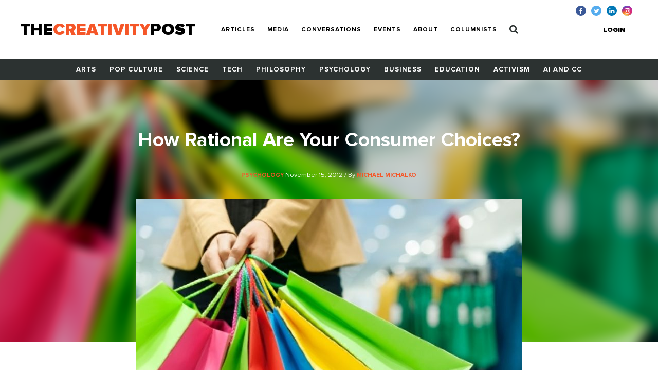

--- FILE ---
content_type: text/html; charset=UTF-8
request_url: https://www.creativitypost.com/psychology/how_rational_are_your_consumer_choices
body_size: 8370
content:
<!DOCTYPE html>
<html xmlns="http://www.w3.org/1999/xhtml" lang="en-US">
<head>
	<meta charset="utf-8" />
<meta http-equiv="x-ua-compatible" content="ie=edge"/>
<meta name="viewport" content="width=device-width, initial-scale=1"/>


<link rel="apple-touch-icon" sizes="180x180" href="/assets/touch-icons/apple-touch-icon.png">
<link rel="icon" type="image/png" sizes="32x32" href="/assets/touch-icons/favicon-32x32.png">
<link rel="icon" type="image/png" sizes="16x16" href="/assets/touch-icons/favicon-16x16.png">
<link rel="manifest" href="/assets/touch-icons/site.webmanifest">
<meta name="msapplication-TileColor" content="#da532c">
<meta name="theme-color" content="#ffffff">
<link rel="stylesheet" href="https://cdnjs.cloudflare.com/ajax/libs/normalize/8.0.0/normalize.min.css">
<link rel="stylesheet" href="/assets/css/main.css"/>
<link rel="stylesheet" href="/assets/css/ptcustom.css"/>
<script defer src="https://use.fontawesome.com/releases/v5.0.8/js/all.js"></script>
<title>The Creativity Post | How Rational Are Your Consumer Choices?</title><meta name="generator" content="SEOmatic">
<meta name="keywords" content="creativity studies,creativity research">
<meta name="description" content="Here is a set of numbers. Ask someone to estimate, not to calculate, the answer within five seconds. 	A: 	8 x 7 x 6 x 5 x 4 x 3 x 2 x 1  	Here is another…">
<meta name="referrer" content="no-referrer-when-downgrade">
<meta name="robots" content="all">
<meta content="en_US" property="og:locale">
<meta content="The Creativity Post" property="og:site_name">
<meta content="article" property="og:type">
<meta content="https://www.creativitypost.com/article/how_rational_are_your_consumer_choices" property="og:url">
<meta content="The Creativity Post | How Rational Are Your Consumer Choices?" property="og:title">
<meta content="Here is a set of numbers. Ask someone to estimate, not to calculate, the answer within five seconds. 	A: 	8 x 7 x 6 x 5 x 4 x 3 x 2 x 1  	Here is another set of numbers. Now find another person and ask that person to estimate the answer for version B within five seconds.  	B: 	1 x 2 x 3 x 4 x 5 x 6…" property="og:description">
<meta content="https://s3.amazonaws.com/creativity-post/uploads/_1200x630_crop_center-center_82_none/iStock_000021595737XSmall.jpg?mtime=1548946222" property="og:image">
<meta content="1200" property="og:image:width">
<meta content="630" property="og:image:height">
<meta name="twitter:card" content="summary_large_image">
<meta name="twitter:site" content="@creativitypost">
<meta name="twitter:creator" content="@creativitypost">
<meta name="twitter:title" content="The Creativity Post | How Rational Are Your Consumer Choices?">
<meta name="twitter:description" content="Here is a set of numbers. Ask someone to estimate, not to calculate, the answer within five seconds. 	A: 	8 x 7 x 6 x 5 x 4 x 3 x 2 x 1  	Here is another set of numbers. Now find another person and…">
<meta name="twitter:image" content="https://s3.amazonaws.com/creativity-post/uploads/_800x418_crop_center-center_82_none/iStock_000021595737XSmall.jpg?mtime=1548946222">
<meta name="twitter:image:width" content="800">
<meta name="twitter:image:height" content="418">
<link href="https://www.creativitypost.com/article/how_rational_are_your_consumer_choices" rel="canonical">
<link href="https://www.creativitypost.com" rel="home">
<link type="text/plain" href="https://www.creativitypost.com/humans.txt" rel="author"></head>

<body>
	<header id="c-header" class="s-bgC-white l-poR">
    <div class="l-flx l-aiC-lg l-jcSb l-pv1 l-ph2-md header-push l-w-90 l-w-100-md">
        <div class="l-dIb l-flx-lg l-aiC l-jcSb">
            <div class="o-logo l-dIb l-pr2">
                <a href="https://www.creativitypost.com/">
                    <div class="t6 t4-xl t-fw9">
                        THE<span class="t-orange">CREATIVITY</span>POST</span>
                    </div>
                    <div class="tagline t-slate l-dN l-dB-xl">Quality content on creativity, innovation and imagination.</div>
                </a>

            </div>
    
            
<nav id="js-nav" class="c-header_btm l-h0 l-hA-md l-pt1 l-pb0 l-pt1-lg l-pb1-lg lpv0-md l-dN l-flx-md l-fdC l-fdR-md l-jcC t-taC">
    
                    
                <a class="t-fw7 t-ttU l-pv07 l-ph1-md i-cl-orange  i-cl-orange " href=https://www.creativitypost.com/p2>Articles</a>
                    
                <a class="t-fw7 t-ttU l-pv07 l-ph1-md i-cl-orange  i-cl-orange " href=/media>Media</a>
                    
                <a class="t-fw7 t-ttU l-pv07 l-ph1-md i-cl-orange  i-cl-orange " href=/conversations>Conversations</a>
                    
                <a class="t-fw7 t-ttU l-pv07 l-ph1-md i-cl-orange  i-cl-orange " href=/events>Events</a>
                    
                <a class="t-fw7 t-ttU l-pv07 l-ph1-md i-cl-orange  i-cl-orange " href=/about>About</a>
                    
                <a class="t-fw7 t-ttU l-pv07 l-ph1-md i-cl-orange  i-cl-orange " href=/columnists>Columnists</a>
    
            <a class="t-fw7 t-ttU l-pv07 l-ph1-md i-cl-orange l-dN-md" href="https://www.creativitypost.com/login">Login</a>
    
    <a class="t-fw7 t-ttU l-pv07 l-ph1-md i-cl-orange" href="/search">
        <svg width="17" height="18" viewBox="0 0 17 18" fill="none" style="margin:-3px 0;">
            <path d="M11.5714 7.92857C11.5714 10.4096 9.55246 12.4286 7.07143 12.4286C4.5904 12.4286 2.57143 10.4096 2.57143 7.92857C2.57143 5.44754 4.5904 3.42857 7.07143 3.42857C9.55246 3.42857 11.5714 5.44754 11.5714 7.92857ZM16.7143 16.2857C16.7143 15.9442 16.5737 15.6127 16.3426 15.3817L12.8973 11.9364C13.7109 10.7612 14.1429 9.35491 14.1429 7.92857C14.1429 4.0212 10.9788 0.857142 7.07143 0.857142C3.16406 0.857142 0 4.0212 0 7.92857C0 11.8359 3.16406 15 7.07143 15C8.49777 15 9.90402 14.5681 11.0792 13.7545L14.5246 17.1897C14.7556 17.4308 15.0871 17.5714 15.4286 17.5714C16.1317 17.5714 16.7143 16.9888 16.7143 16.2857Z" fill="#2C3231"/>
        </svg>
            </a>
</nav>

        </div>

        <button id="js-btnMenu" class="s4 t-fw9 t-ttU l-dN-md" type="button" name="menu">Menu</button>
        
<div class="o-switch l-flx-lg l-aiC l-dN l-dB-md  header-meta_no-ads ">
            <a href="https://www.creativitypost.com/login" class="s4 t-fw9 t-ttU l-ph2-lg i-cl-orange">Login</a>
    
    </div>        <ul class="o-social l-flx t-lh1">
    <li>
        <a href="https://www.facebook.com/CreativityPost" target="_blank"><img class="l-mr1" src="/assets/img/icn-facebook.svg" alt=""></a>
    </li>
    <li>
        <a href="https://twitter.com/creativitypost" target="_blank"><img class="l-mr1" src="/assets/img/icn-twitter.svg" alt=""></a>
    </li>
    <li>
        <a href="https://www.linkedin.com/company/the-creativity-post" target="_blank"><img class="l-mr1" src="/assets/img/icn-linkedin.svg" alt=""></a>
    </li>
        <li>
        <a href="https://www.instagram.com/thecreativitypost/?hl=en" target="_blank"><img class="l-mr1" src="/assets/img/icn-instagram.svg" alt=""></a>
    </li>
</ul>
    </div>

    
<nav id="js-cat-menu" class="c-category-nav l-h0 l-hA-md l-dN l-flx-md l-fwW l-fdC l-fdR-md l-jcC t-taC s-bgC-darkGrey l-ph1 lph0-sm l-mb2-md" style="overflow:hidden;">
                            <a class="t-fw7 t-ttU l-pv1 l-ph1 l-dIb  t-white i-cl-orange" href=/arts>Arts</a>
                            <a class="t-fw7 t-ttU l-pv1 l-ph1 l-dIb  t-white i-cl-orange" href=/pop-culture>Pop Culture</a>
                            <a class="t-fw7 t-ttU l-pv1 l-ph1 l-dIb  t-white i-cl-orange" href=/science>Science</a>
                            <a class="t-fw7 t-ttU l-pv1 l-ph1 l-dIb  t-white i-cl-orange" href=/technology>Tech</a>
                            <a class="t-fw7 t-ttU l-pv1 l-ph1 l-dIb  t-white i-cl-orange" href=/philosophy>Philosophy</a>
                            <a class="t-fw7 t-ttU l-pv1 l-ph1 l-dIb  t-white i-cl-orange" href=/psychology>Psychology</a>
                            <a class="t-fw7 t-ttU l-pv1 l-ph1 l-dIb  t-white i-cl-orange" href=/business>Business</a>
                            <a class="t-fw7 t-ttU l-pv1 l-ph1 l-dIb  t-white i-cl-orange" href=/education>Education</a>
                            <a class="t-fw7 t-ttU l-pv1 l-ph1 l-dIb  t-white i-cl-orange" href=/activism>Activism</a>
                            <a class="t-fw7 t-ttU l-pv1 l-ph1 l-dIb  t-white i-cl-orange" href=/computational-creativity>AI and CC</a>
    </nav>
</header>

	<main class="o-container">
		
	<div id="article-top" class="t-taC l-pt3">

		<div class="o-article l-poA l-tp0 l-lt0 l-w-100">

				<img src="https://s3.amazonaws.com/creativity-post/uploads/_articleHeader/iStock_000021595737XSmall.jpg" alt="How Rational Are Your Consumer Choices?"/>

		</div>

		<div class="l-poR">
			<h1 class="t4 t3-lg t-white t-lh1 l-mb1 l-mw5 l-mhA">How Rational Are Your Consumer Choices?</h1>
			<div class="s4 t-white l-mb2 l-mb3-lg">
									<a href="/psychology">
						<span class="s1 t-ttU t-fw7 t-orange">Psychology</span>
					</a>
								November 15, 2012
				/ By
									<a href="/contributor/4874">
						<span class="s1 t-ttU t-fw7 t-orange">Michael Michalko</span>
					</a>
							</div>

							<img class="l-mb2 l-mb4-lg" src="https://s3.amazonaws.com/creativity-post/uploads/_articleBody/iStock_000021595737XSmall.jpg" alt="How Rational Are Your Consumer Choices?">
			
							<div class="s3 t-ttU t-fw9 l-mb2">SYNOPSIS</div>
				<p class="t5 t-fw3 t-lh6 l-mb3 l-mw6 l-mhA">How easily you can be influenced by hidden anchor price point persuaders.</p>
					</div>
	</div>

	<div id="article-btm" class="l-flx-lg">
		<div class="l-w-66-lg l-pr3-lg l-mb2">
			<article class="o-rtf t-taL t-lh6 l-mb2 l-mw6">
				<p>
	Here is a set of numbers. Ask someone to estimate, not to calculate, the answer within five seconds.<br />
	A:<br />
	8 x 7 x 6 x 5 x 4 x 3 x 2 x 1</p>
<p>
	Here is another set of numbers. Now find another person and ask that person to estimate the answer for version B within five seconds.</p>
<p>
	B:<br />
	1 x 2 x 3 x 4 x 5 x 6 x 7 x 8</p>
<p>
	You will probably discover that the second person gave you a smaller answer than the first, and both people gave figures well below the real answer (which is 40,320).<br />
	What happens is that the first number of the series biases the person&rsquo;s thinking. This number anchors the person&rsquo;s thought process and unduly influences the estimate they make for the calculation. The first series starts with a higher anchor "8" than for the second. When researchers carried out an experiment of these two questions, the average estimate for the first series was 3200 compared to only 300 for the second.<br />
	Both estimates are well below the correct answer because both series as a whole are made up of small numbers which biases the estimates to fall far below the true answer. In fact, you can bias a person&rsquo;s reasoning by giving them an anchor that has nothing to do with the problem. Ask a person for the last three digits of the person&#39;s telephone number. Add 400 to this number and then ask, "Do you think Attila the Hun was defeated in Europe before or after X (X being the year you got by adding 400 to the telephone number)?" Don&rsquo;t say whether the person got it right (the correct answer is A.D. 451), and then ask, "In what year would you guess Attila the Hun was defeated?" The answers you get will vary depending upon the initial number you got adding 400 to the person&#39;s telephone number.</p>
<p>
	The strength of the anchoring effect was further demonstrated by an experiment involving the estimation of the value of a house for sale. All subjects were given a tour of the house in question and identical information about it, except for the listing price, which were different, some high and some low. The prices varied 4% or 12% above or below the house&#39;s appraised value. The researchers found that the listing price significantly biased the estimates given by the subjects, even the most experienced real estate agents. The subjects anchored their estimated value of the house to their belief about the listed price. The estimates confirmed their belief about the accuracy of the listed price.</p>
<p>
	Most important human judgments are made under conditions of uncertainty. We use heuristics, or rules of thumb, to guide us in such instances as we try to determine what belief or action has the highest probability of being the correct one in a given situation. These rules of thumb are often instinctive and irrational guesses. Social psychologists such as Thomas Gilovich, Daniel Kahneman, and Amos Tversky have studied several important heuristics and discovered errors associated with their use. One of these heuristics is the anchoring heuristic. Our judgment regarding the frequency, probability, or value of items is often determined by comparing the item to an anchor point.</p>
<p>
	I know a clothier who is well aware of how you can influence a customer&rsquo;s thinking by manipulating an &ldquo;anchor point.&rdquo; If you found a coat in his store you liked, when you examine the price tag you will find it has three different prices with the highest two crossed out. You may think you&rsquo;re getting a bargain if you accept the highest price as an anchor. In reality, he makes up the highest numbers and the lowest price is much higher than it would be in other shops.</p>
<p>
	Behavioral economist Dan Ariely conducted numerous experiments that demonstrate the power of suggestion in establishing arbitrary values of goods and services as anchors. Combined with our tendency to try to be consistent, Ariely explains how we are easily manipulated into patterns of "arbitrary coherence." Once we have an anchor price in our mind, it will shape not only how we view present prices but future prices as well.</p>
<p>
	In one experiment, he had the subjects write down the last two digits of their social security number. He then asked them if they would pay that amount (say $79 or $12) for a bottle of wine. The subjects were not wine experts but the lower their social security digits, the lower the price they were willing to pay for the wine.<br />
	Not only did the arbitrary social security number affect what value they put on the first bottle of wine, it affected the value they put on every bottle of wind that was then offered. Traditional economics has defended a free market economy on the assumption that human beings are generally rational in their market behavior and choices. More and more, scientists like Ariely are establishing that our market behavior is more irrational than rational.</p>
<p style="text-align: center;">
	The implication of arbitrary coherence is that it calls into question one of the basic assumptions of a free market and free trade. If we can be manipulated to value things in arbitrary ways, the alleged benefits of a free market are called into question. If values aren&#39;t simply matters of supply and demand evaluated by rational creatures who know what they want and need and how much they are willing to pay for it or charge for it, then it is the manipulators who stand to benefit from free trade.<br />
	&gt;&gt;&gt;&gt;&gt;&gt;&gt;&gt;&gt;&gt;&gt;&gt;&gt;&gt;&gt;</p>
<p>
	Michael Michalko is the author of the highly acclaimed Thinkertoys: A Handbook of Creative Thinking Techniques; Cracking Creativity: The Secrets of Creative Genius; ThinkPak: A Brainstorming Card Deck and Creative Thinkering: Putting Your Imagination to Work.&nbsp;<strong>Learn more&nbsp;<a href="http://creativethinking.net/WP01_Home.htm">here</a>.</strong></p>
<p>
	&nbsp;</p>
							</article>
			<div class="sharethis-sticky-share-buttons"></div>			
							<ul class="l-flx l-fwW l-mb2 l-mt8" style="list-style:none">
					<li class="s3 s5-xl t-ttU t-fw7 l-mr1 l-mb07">Read More</li>
											<li class="l-mr1 l-mb07">
							<a class="s3 s5-xl t-ttU t-fw7 t-gray l-dB" href="https://www.creativitypost.com/tags/creativity">creativity</a>
						</li>
											<li class="l-mr1 l-mb07">
							<a class="s3 s5-xl t-ttU t-fw7 t-gray l-dB" href="https://www.creativitypost.com/tags/education">education</a>
						</li>
											<li class="l-mr1 l-mb07">
							<a class="s3 s5-xl t-ttU t-fw7 t-gray l-dB" href="https://www.creativitypost.com/tags/psychology">psychology</a>
						</li>
									</ul>
						<div id="disqus_thread"></div>
			<script type="text/javascript">
				/* * * CONFIGURATION VARIABLES: EDIT BEFORE PASTING INTO YOUR WEBPAGE * * */
var disqus_shortname = 'thecreativitypost'; // required: replace example with your forum shortname
var disqus_identifier = 'Articles-5924';

/* * * DON'T EDIT BELOW THIS LINE * * */
(function () {
var dsq = document.createElement('script');
dsq.type = 'text/javascript';
dsq.async = true;
dsq.src = 'https://' + disqus_shortname + '.disqus.com/embed.js';

(document.getElementsByTagName('head')[0] || document.getElementsByTagName('body')[0]).appendChild(dsq);
})();
			</script>

			<noscript>Please enable JavaScript to view the
				<a href="https://disqus.com/?ref_noscript">comments powered by Disqus.</a>
			</noscript>
			<a href="https://disqus.com/" class="dsq-brlink">comments powered by
				<span class="logo-disqus">Disqus</span>
			</a>
			<aside class="l-w-33-lg l-mb2 mobileAside">
      <div class="s-bgC-smoke l-mb2 l-pa2">
        <div class="l-flx">
                      <div class="l-w-30 l-pr1">
                              <img class="l-w-100" src="https://s3.amazonaws.com/creativity-post/contributors/_profilePhoto/photo_33.jpg" alt="">
                          </div>
            <div class="l-w-70">
              <div class="s5 t-ttU t-fw7 t-slate l-mb02">Author</div>
              <div class="s1 t-fw7 l-mb1">Michael Michalko</div>
              <div class="bio--sidebar s3 s4-lg l-mb1">Michael Michalko is one of the most highly acclaimed creativity experts in the world and author of the best sellers Thinkertoys (A Handbook of Business Creativity), ThinkPak (A Brainstorming Card Deck), and Cracking Creativity (The Secrets Of Creative Genius).

As an officer in the United States Army, Michael organized a team of NATO intelligence specialists and international academics in Frankfurt, Germany, to research, collect, and categorize all known inventive-thinking methods.  His international team applied those methods to various NATO military, political, and social problems and in doing so it produced a variety of breakthrough ideas and creative solutions to new and old problems.  After leaving the military, Michael facilitated CIA think tanks using his creative thinking techniques.

Michael later applied these creative-thinking techniques to problems in the corporate world with outstanding successes.  Michael has provided keynote speeches, workshops, and seminars on fostering creative thinking for clients who range from Fortune 500 corporations, such as DuPont, Kellogg's, General Electric, Kodak, Microsoft, Exxon, General Motors, Ford, USA, AT&T, Wal-Mart, Gillette, and Hallmark, to associations and governmental agencies.  In addition to his work in the United States, Michael has worked with clients in countries around the world.

</div>
              <a class="s5 t-ttU t-fw7 t-orange" href="/contributor/4874">More about
                Michael Michalko</a>
            </div>
                  </div>
      </div>

                          
      <div class="c-box l-pa1 l-pa2-xl trending-box">
    <div class="t4 t-ttU t-fw9 t-lh0 l-mb07"><span class="t-orange">Trending</span><br> Now</div>
            </div>
    </aside>
			<h5 class="t5 t-fw9 t-lh1 l-mb2 l-pt1">
				<span class="t-orange">RECOMMENDED</span><br>
				FOR YOU</h5>
			<div class="l-flx l-fwW">
									
            
        
                              
    
          <div class="l-w-50 l-w-25-lg l-mb1 l-pr1">
  
            
    <a href="/science/top_15_insights_on_neuroplasticity_cognition_and_emotions" class="l-dB article--teaser article--teaser-compact">

        
        <img class="l-w-100 l-mb07" src="https://s3.amazonaws.com/creativity-post/uploads/_compact/images-7.jpeg" alt="Image for Top 15 Insights About Neuroplasticity, Cognition, Emotions and Learning. Surprised?">

        <div>
          <h1 class="s1 l-mb05">Top 15 Insights About Neuroplasticity, Cognition, Emotions and Learning. Surprised?</h1>
          <div class="s4 t-slate">
                              <span class="s1 t-ttU t-fw7 t-orange">
                    Science
                </span>
                                            <span> / By Alvaro Fernandez</span>
                        </div>
        </div>
    </a>

      </div>
  									
            
        
                              
    
          <div class="l-w-50 l-w-25-lg l-mb1 l-pr1">
  
            
    <a href="/psychology/what-does-awareness-of-mortality-influence" class="l-dB article--teaser article--teaser-compact">

        
        <img class="l-w-100 l-mb07" src="https://s3.amazonaws.com/creativity-post/uploads/_compact/iStock-1184633645.jpg" alt="Image for What Does Awareness of Mortality Influence?">

        <div>
          <h1 class="s1 l-mb05">What Does Awareness of Mortality Influence?</h1>
          <div class="s4 t-slate">
                              <span class="s1 t-ttU t-fw7 t-orange">
                    Psychology
                </span>
                                            <span> / By Todd B Kashdan Ph.D.</span>
                        </div>
        </div>
    </a>

      </div>
  									
            
        
                              
    
          <div class="l-w-50 l-w-25-lg l-mb1 l-pr1">
  
            
    <a href="/psychology/what_causes_depression_myths_about_chemical_imbalances" class="l-dB article--teaser article--teaser-compact">

        
        <img class="l-w-100 l-mb07" src="https://s3.amazonaws.com/creativity-post/uploads/_compact/iStock_000002948509XSmall.jpg" alt="Image for What Causes Depression? Myths About Chemical Imbalances">

        <div>
          <h1 class="s1 l-mb05">What Causes Depression? Myths About Chemical Imbalances</h1>
          <div class="s4 t-slate">
                              <span class="s1 t-ttU t-fw7 t-orange">
                    Psychology
                </span>
                                            <span> / By Todd B Kashdan Ph.D.</span>
                        </div>
        </div>
    </a>

      </div>
  									
            
        
                              
    
          <div class="l-w-50 l-w-25-lg l-mb1 l-pr1">
  
            
    <a href="/arts/how_movies_teach_manhood" class="l-dB article--teaser article--teaser-compact">

        
        <img class="l-w-100 l-mb07" src="https://s3.amazonaws.com/creativity-post/uploads/_compact/fallback_190314_094028.png" alt="Image for How Movies Teach Manhood">

        <div>
          <h1 class="s1 l-mb05">How Movies Teach Manhood</h1>
          <div class="s4 t-slate">
                              <span class="s1 t-ttU t-fw7 t-orange">
                    Arts
                </span>
                                            <span> / By Colin Stokes</span>
                        </div>
        </div>
    </a>

      </div>
  							</div>

		</div>
		<aside class="l-w-33-lg l-mb2 desktopAside">
      <div class="s-bgC-smoke l-mb2 l-pa2">
        <div class="l-flx">
                      <div class="l-w-30 l-pr1">
                              <img class="l-w-100" src="https://s3.amazonaws.com/creativity-post/contributors/_profilePhoto/photo_33.jpg" alt="">
                          </div>
            <div class="l-w-70">
              <div class="s5 t-ttU t-fw7 t-slate l-mb02">Author</div>
              <div class="s1 t-fw7 l-mb1">Michael Michalko</div>
              <div class="bio--sidebar s3 s4-lg l-mb1">Michael Michalko is one of the most highly acclaimed creativity experts in the world and author of the best sellers Thinkertoys (A Handbook of Business Creativity), ThinkPak (A Brainstorming Card Deck), and Cracking Creativity (The Secrets Of Creative Genius).

As an officer in the United States Army, Michael organized a team of NATO intelligence specialists and international academics in Frankfurt, Germany, to research, collect, and categorize all known inventive-thinking methods.  His international team applied those methods to various NATO military, political, and social problems and in doing so it produced a variety of breakthrough ideas and creative solutions to new and old problems.  After leaving the military, Michael facilitated CIA think tanks using his creative thinking techniques.

Michael later applied these creative-thinking techniques to problems in the corporate world with outstanding successes.  Michael has provided keynote speeches, workshops, and seminars on fostering creative thinking for clients who range from Fortune 500 corporations, such as DuPont, Kellogg's, General Electric, Kodak, Microsoft, Exxon, General Motors, Ford, USA, AT&T, Wal-Mart, Gillette, and Hallmark, to associations and governmental agencies.  In addition to his work in the United States, Michael has worked with clients in countries around the world.

</div>
              <a class="s5 t-ttU t-fw7 t-orange" href="/contributor/4874">More about
                Michael Michalko</a>
            </div>
                  </div>
      </div>

                          
      <div class="c-box l-pa1 l-pa2-xl trending-box">
    <div class="t4 t-ttU t-fw9 t-lh0 l-mb07"><span class="t-orange">Trending</span><br> Now</div>
            </div>
    </aside>
	</div>

	
	</main>

	<footer id="c-footer" class="s-bgC-black l-pv3">
    <div class="f-container">
        <div class="l-flx-md l-jcSb l-aiC">
            <a class="o-logo t4 t-fw9 t-white t-lh0 l-dIb l-mb1 l-mb0-md" href="https://www.creativitypost.com/">THE<span class="t-orange l-dB">CREATIVITY</span>POST</span></a>
                    </div>

        <nav class="l-flx l-fwW l-pv3">
                        <a href="https://www.creativitypost.com/arts" class="s3 s4-md t-fw7 t-ttU t-white l-mr2 l-mb1 i-cl-orange">Arts</a>
                        <a href="https://www.creativitypost.com/pop-culture" class="s3 s4-md t-fw7 t-ttU t-white l-mr2 l-mb1 i-cl-orange">Pop Culture</a>
                        <a href="https://www.creativitypost.com/science" class="s3 s4-md t-fw7 t-ttU t-white l-mr2 l-mb1 i-cl-orange">Science</a>
                        <a href="https://www.creativitypost.com/technology" class="s3 s4-md t-fw7 t-ttU t-white l-mr2 l-mb1 i-cl-orange">Technology</a>
                        <a href="https://www.creativitypost.com/philosophy" class="s3 s4-md t-fw7 t-ttU t-white l-mr2 l-mb1 i-cl-orange">Philosophy</a>
                        <a href="https://www.creativitypost.com/psychology" class="s3 s4-md t-fw7 t-ttU t-white l-mr2 l-mb1 i-cl-orange">Psychology</a>
                        <a href="https://www.creativitypost.com/business" class="s3 s4-md t-fw7 t-ttU t-white l-mr2 l-mb1 i-cl-orange">Business</a>
                        <a href="https://www.creativitypost.com/education" class="s3 s4-md t-fw7 t-ttU t-white l-mr2 l-mb1 i-cl-orange">Education</a>
                        <a href="https://www.creativitypost.com/activism" class="s3 s4-md t-fw7 t-ttU t-white l-mr2 l-mb1 i-cl-orange">Activism</a>
                        <a href="https://www.creativitypost.com/create" class="s3 s4-md t-fw7 t-ttU t-white l-mr2 l-mb1 i-cl-orange">Create</a>
                        <a href="https://www.creativitypost.com/conversations" class="s3 s4-md t-fw7 t-ttU t-white l-mr2 l-mb1 i-cl-orange">Conversations</a>
                        <a href="https://www.creativitypost.com/computational-creativity" class="s3 s4-md t-fw7 t-ttU t-white l-mr2 l-mb1 i-cl-orange">AI and CC</a>
                        <a href="https://www.creativitypost.com/media" class="s3 s4-md t-fw7 t-ttU t-white l-mr2 l-mb1 i-cl-orange">Media</a>
                    </nav>

        <div class="l-flx l-fwW l-jcSb">
            <nav class="l-flx l-fdC l-fdR-md l-mb05 ">
                                <a href="/contact-us" class="s4 s5-md t-ttU t-gray l-mr2 i-cl-orange l-mb1 l-mb0-md">Contact Us</a>
                <a href="/privacy-policy" class="s4 s5-md t-ttU t-gray l-mr2 i-cl-orange l-mb1 l-mb0-md">Privacy Policy</a>
                <a href="/terms-conditions" class="s4 s5-md t-ttU t-gray l-mr2 i-cl-orange l-mb1 l-mb0-md">Terms and Conditions</a>
            </nav>
            <span class="s4 s5-md t-slate t-ttU">COPYRIGHT 2026 © , THE CREATIVITY POST. ALL RIGHTS RESERVED.</span>
        </div>
    </div>
</footer>

	<script src="/assets/js/bundle.js"></script>
		<script type="text/javascript" src="https://platform-api.sharethis.com/js/sharethis.js#property=64a721540f9156001a2917dc&product=sticky-share-buttons&source=platform" async="async"></script>
<script type="application/ld+json">{"@context":"http://schema.org","@graph":[{"@type":"CreativeWork","author":{"@id":"#identity"},"copyrightHolder":{"@id":"#identity"},"copyrightYear":"2012","creator":{"@id":"#creator"},"dateModified":"2019-03-29T10:50:56-04:00","datePublished":"2012-11-15T05:20:32-05:00","description":"Here is a set of numbers. Ask someone to estimate, not to calculate, the answer within five seconds. \tA: \t8 x 7 x 6 x 5 x 4 x 3 x 2 x 1  \tHere is another set of numbers. Now find another person and ask that person to estimate the answer for version B within five seconds.  \tB: \t1 x 2 x 3 x 4 x 5 x 6 x 7 x 8  \tYou will probably discover that the second person gave you a smaller answer than the first, and both people gave figures well below the real answer (which is 40,320). \tWhat happens is that the first number of the series biases the person’s thinking. This number anchors the person’s thought process and unduly influences the estimate they make for the calculation. The first series starts with a higher anchor \"8\" than for the second. When researchers carried out an experiment of these two questions, the average estimate for the first series was 3200 compared to only 300 for the second. \tBoth estimates are well below the correct answer because both series as a whole are made up of small numbers which biases the estimates to fall far below the true answer. In fact, you can bias a person’s reasoning by giving them an anchor that has nothing to do with the problem. Ask a person for the last three digits of the person&#39;s telephone number. Add 400 to this number and then ask, \"Do you think Attila the Hun was defeated in Europe before or after X (X being the year you got by adding 400 to the telephone number)?\" Don’t say whether the person got it right (the correct answer is A.D. 451), and then ask, \"In what year would you guess Attila the Hun was defeated?\" The answers you get will vary depending upon the initial number you got adding 400 to the person&#39;s telephone number.  \tThe strength of the anchoring effect was further demonstrated by an experiment involving the estimation of the value of a house for sale. All subjects were given a tour of the house in question and identical information about it, except for the listing price, which were different, some high and some low. The prices varied 4% or 12% above or below the house&#39;s appraised value. The researchers found that the listing price significantly biased the estimates given by the subjects, even the most experienced real estate agents. The subjects anchored their estimated value of the house to their belief about the listed price. The estimates confirmed their belief about the accuracy of the listed price.  \tMost important human judgments are made under conditions of uncertainty. We use heuristics, or rules of thumb, to guide us in such instances as we try to determine what belief or action has the highest probability of being the correct one in a given situation. These rules of thumb are often instinctive and irrational guesses. Social psychologists such as Thomas Gilovich, Daniel Kahneman, and Amos Tversky have studied several important heuristics and discovered errors associated with their use. One of these heuristics is the anchoring heuristic. Our judgment regarding the frequency, probability, or value of items is often determined by comparing the item to an anchor point.  \tI know a clothier who is well aware of how you can influence a customer’s thinking by manipulating an “anchor point.” If you found a coat in his store you liked, when you examine the price tag you will find it has three different prices with the highest two crossed out. You may think you’re getting a bargain if you accept the highest price as an anchor. In reality, he makes up the highest numbers and the lowest price is much higher than it would be in other shops.  \tBehavioral economist Dan Ariely conducted numerous experiments that demonstrate the power of suggestion in establishing arbitrary values of goods and services as anchors. Combined with our tendency to try to be consistent, Ariely explains how we are easily manipulated into patterns of \"arbitrary coherence.\" Once we have an anchor price in our mind, it will shape not only how we view present prices but future prices as well.  \tIn one experiment, he had the subjects write down the last two digits of their social security numb","headline":"How Rational Are Your Consumer Choices?","image":{"@type":"ImageObject","url":"https://s3.amazonaws.com/creativity-post/uploads/_1200x630_crop_center-center_82_none/iStock_000021595737XSmall.jpg?mtime=1548946222"},"inLanguage":"en-us","mainEntityOfPage":"https://www.creativitypost.com/article/how_rational_are_your_consumer_choices","name":"How Rational Are Your Consumer Choices?","publisher":{"@id":"#creator"},"url":"https://www.creativitypost.com/article/how_rational_are_your_consumer_choices"},{"@id":"#identity","@type":"CreativeWork","description":"A platform dedicated to sharing the very best content on creativity. We cover science, psychology, philosophy, business innovation, AI and CC, and more.","inLanguage":"en-us","name":"The Creativity Post"},{"@id":"#creator","@type":"Organization"},{"@type":"BreadcrumbList","description":"Breadcrumbs list","itemListElement":[{"@type":"ListItem","item":"https://www.creativitypost.com","name":"Home","position":1},{"@type":"ListItem","item":"https://www.creativitypost.com/article/how_rational_are_your_consumer_choices","name":"How Rational Are Your Consumer Choices?","position":2}],"name":"Breadcrumbs"}]}</script></body>
</html>


--- FILE ---
content_type: application/javascript; charset=utf-8
request_url: https://www.creativitypost.com/assets/js/bundle.js
body_size: 5371
content:
/******/ (function(modules) { // webpackBootstrap
/******/ 	// The module cache
/******/ 	var installedModules = {};
/******/
/******/ 	// The require function
/******/ 	function __webpack_require__(moduleId) {
/******/
/******/ 		// Check if module is in cache
/******/ 		if(installedModules[moduleId]) {
/******/ 			return installedModules[moduleId].exports;
/******/ 		}
/******/ 		// Create a new module (and put it into the cache)
/******/ 		var module = installedModules[moduleId] = {
/******/ 			i: moduleId,
/******/ 			l: false,
/******/ 			exports: {}
/******/ 		};
/******/
/******/ 		// Execute the module function
/******/ 		modules[moduleId].call(module.exports, module, module.exports, __webpack_require__);
/******/
/******/ 		// Flag the module as loaded
/******/ 		module.l = true;
/******/
/******/ 		// Return the exports of the module
/******/ 		return module.exports;
/******/ 	}
/******/
/******/
/******/ 	// expose the modules object (__webpack_modules__)
/******/ 	__webpack_require__.m = modules;
/******/
/******/ 	// expose the module cache
/******/ 	__webpack_require__.c = installedModules;
/******/
/******/ 	// define getter function for harmony exports
/******/ 	__webpack_require__.d = function(exports, name, getter) {
/******/ 		if(!__webpack_require__.o(exports, name)) {
/******/ 			Object.defineProperty(exports, name, {
/******/ 				configurable: false,
/******/ 				enumerable: true,
/******/ 				get: getter
/******/ 			});
/******/ 		}
/******/ 	};
/******/
/******/ 	// getDefaultExport function for compatibility with non-harmony modules
/******/ 	__webpack_require__.n = function(module) {
/******/ 		var getter = module && module.__esModule ?
/******/ 			function getDefault() { return module['default']; } :
/******/ 			function getModuleExports() { return module; };
/******/ 		__webpack_require__.d(getter, 'a', getter);
/******/ 		return getter;
/******/ 	};
/******/
/******/ 	// Object.prototype.hasOwnProperty.call
/******/ 	__webpack_require__.o = function(object, property) { return Object.prototype.hasOwnProperty.call(object, property); };
/******/
/******/ 	// __webpack_public_path__
/******/ 	__webpack_require__.p = "";
/******/
/******/ 	// Load entry module and return exports
/******/ 	return __webpack_require__(__webpack_require__.s = 1);
/******/ })
/************************************************************************/
/******/ ([
/* 0 */
/***/ (function(module, __webpack_exports__, __webpack_require__) {

"use strict";
/* harmony export (binding) */ __webpack_require__.d(__webpack_exports__, "a", function() { return formatQuery; });
/* harmony export (binding) */ __webpack_require__.d(__webpack_exports__, "b", function() { return isMatch; });
/* harmony export (binding) */ __webpack_require__.d(__webpack_exports__, "c", function() { return isObject; });
/* harmony export (binding) */ __webpack_require__.d(__webpack_exports__, "d", function() { return isString; });
/* unused harmony export percent */
/**
 * Check if value is an object
 *
 * @param {*} value
 * @returns {boolean}
 */
function isObject(value) {
    // TODO: Improve validity

    return value === Object(value)
}

/**
 * Check if value is a string
 *
 * @param {*} value
 * @returns {boolean}
 */
function isString(value) {
    // TODO: Improve validity

    return value === String(value)
}

/**
 * Check if element matches filter
 *
 * @param {HTMLElement} el
 * @param {string} filter
 * @returns {boolean}
 */
function isMatch(el, filter) {
    return (
        el.matches ||
        el.msMatchesSelector ||
        el.webkitMatchesSelector ||
        el.mozMatchesSelector
    ).call(el, filter)
}

/**
 * Format query for use with querySelector
 *
 * @param {string} query
 * @returns {string}
 */
function formatQuery(query) {
    let formatted = query

    if (isString(query) && /^\:/.test(query)) {
        formatted = `[data-ref~="${query.replace(':', '')}"]`
    }

    return formatted
}

/**
 * Convert number to percentage
 *
 * @param {number} number
 * @returns {number}
 */
function percent(number) {
    // TODO: Handle more use cases like keywords: half, third, etc
    return number / 100
}




/***/ }),
/* 1 */
/***/ (function(module, exports, __webpack_require__) {

__webpack_require__(2);
module.exports = __webpack_require__(8);


/***/ }),
/* 2 */
/***/ (function(module, __webpack_exports__, __webpack_require__) {

"use strict";
Object.defineProperty(__webpack_exports__, "__esModule", { value: true });
/* harmony import */ var __WEBPACK_IMPORTED_MODULE_0__framework___ = __webpack_require__(3);
/* harmony import */ var __WEBPACK_IMPORTED_MODULE_1__plugins_serialize__ = __webpack_require__(7);



/* -----------------------------------------------------------------------------
    ON RUN - Preload and Page Init
------------------------------------------------------------------------------*/

const nav = document.getElementById('js-nav');
const catNav = document.getElementById('js-cat-menu');

window.addEventListener('load', function() {
    const btnMenu = document.getElementById('js-btnMenu');
    // const style = document.createElement('style');
    // style.innerHTML = '.is-open{height:auto;}'
    
    // document.head.appendChild(style);

    // css(nav, {overflow:'hidden'});
    btnMenu.addEventListener('click', function(){
        toggleMenu();
    });

});

window.addEventListener('resize', function() {
    if(window.innerWidth > 639 && (nav.classList.contains('is-open') || nav.style.display === 'none')) {
        catNav.removeAttribute("style")
        nav.removeAttribute("style")
        nav.classList.remove('is-open');
    }
})

/* -----------------------------------------------------------------------------
    HANDLERS - Microinteraction
------------------------------------------------------------------------------*/

function toggleMenu() {
    nav.classList.toggle('is-open');
    
    if(nav.classList.contains('is-open')) {
        nav.style.height = 'auto'
        nav.style.display = 'flex'

        catNav.style.display = 'inline-block'
        catNav.style.height = 'auto'
    } else {
        nav.style.height = ''
        nav.style.display = 'none'

        catNav.style.display = 'none'
        catNav.style.height = ''
    }
}

function css(el, styles) {
    for (var property in styles)
        el.style[property] = styles[property];
}

/* -----------------------------------------------------------------------------
    Main
------------------------------------------------------------------------------*/

/* Maintaining single file, for now! */

initializeAll()

function initializeAll() {

    /* -----------------------------------------------------------------------------
        Encourage user to subscribe!
    ------------------------------------------------------------------------------*/

    Object(__WEBPACK_IMPORTED_MODULE_0__framework___["a" /* default */])(':ad-toggle-off').on('click', (e, el) => {

        if (!Object(__WEBPACK_IMPORTED_MODULE_0__framework___["a" /* default */])(el).hasClass('active')) {
            
            Object(__WEBPACK_IMPORTED_MODULE_0__framework___["a" /* default */])(':ad-toggle-on').removeClass('active')
            Object(__WEBPACK_IMPORTED_MODULE_0__framework___["a" /* default */])(el).addClass('active')

            setTimeout(function(){ 
                window.location = "/subscribe";
            }, 1000);

        }
    })

    /* -----------------------------------------------------------------------------
        Remove all success message!
    ------------------------------------------------------------------------------*/

    Object(__WEBPACK_IMPORTED_MODULE_0__framework___["a" /* default */])(':show-password').on('click', (e, el) => {

        if (!Object(__WEBPACK_IMPORTED_MODULE_0__framework___["a" /* default */])(el).hasClass('active')) {
            
            Object(__WEBPACK_IMPORTED_MODULE_0__framework___["a" /* default */])(':password-field')[0].setAttribute('type', 'text')
            Object(__WEBPACK_IMPORTED_MODULE_0__framework___["a" /* default */])(el).addClass('active')
            Object(__WEBPACK_IMPORTED_MODULE_0__framework___["a" /* default */])(el).text('Hide Password')

        }else{

            Object(__WEBPACK_IMPORTED_MODULE_0__framework___["a" /* default */])(':password-field')[0].setAttribute('type', 'password')
            Object(__WEBPACK_IMPORTED_MODULE_0__framework___["a" /* default */])(el).removeClass('active')
            Object(__WEBPACK_IMPORTED_MODULE_0__framework___["a" /* default */])(el).text('Show Password')

        }
    })

    /* -----------------------------------------------------------------------------
        Remove all success message!
    ------------------------------------------------------------------------------*/
    
    setTimeout(function(){ 
        Object(__WEBPACK_IMPORTED_MODULE_0__framework___["a" /* default */])(':request-msg').hide()
    }, 2500);


    /* -----------------------------------------------------------------------------
        Edit Account / Password Update
    ------------------------------------------------------------------------------*/

    Object(__WEBPACK_IMPORTED_MODULE_0__framework___["a" /* default */])(':editAccount').on('submit', (e, el) => passwordUpdate(e, Object(__WEBPACK_IMPORTED_MODULE_0__framework___["a" /* default */])(el)))

    function passwordUpdate(e, el) {
        e.preventDefault()

        if (! passwordUpdateValidate(el[0])) {
            e.preventDefault()            
            return;
        }

        el[0].submit()
    }
    
    function passwordUpdateValidate(form) {

        let jsFormErrors = document.querySelector('[data-ref="js-form-errors"]')
            jsFormErrors.innerHTML = ''

        let currentPassword = document.querySelector('[data-ref="currentPassword"]').value
        let newPassword = document.querySelector('[data-ref="newPassword"]').value
        let confirmPassword = document.querySelector('[data-ref="confirmPassword"]').value

        if( currentPassword != '' || newPassword != '' ){

            if( newPassword.length == 0 ){
                jsFormErrors.innerHTML = 'Enter your New Password'                
                return false
            }

            if( newPassword.length <= 5 ){
                jsFormErrors.innerHTML = 'New Password too short'                
                return false
            }
            
            if( newPassword != confirmPassword ){
                jsFormErrors.innerHTML = 'New Password does not match'
                return false
            }
        
        }

        return true
    }

}



/***/ }),
/* 3 */
/***/ (function(module, __webpack_exports__, __webpack_require__) {

"use strict";
/* harmony import */ var __WEBPACK_IMPORTED_MODULE_0__Selection__ = __webpack_require__(4);


const _doc = document

/**
 * Select element(s)
 *
 * @param {HTMLElement|string} query
 * @returns {Selection}
 */
function select(query) {
    return new __WEBPACK_IMPORTED_MODULE_0__Selection__["a" /* default */](query)
}

/**
 * Run callback when document is ready
 *
 * @param {function} callback
 */
function ready(callback) {
    if (_doc.readyState != 'loading'){
        callback()

        return
    }

    _doc.addEventListener('DOMContentLoaded', callback)
}

/* harmony default export */ __webpack_exports__["a"] = (Object.assign(select, { ready }));


/***/ }),
/* 4 */
/***/ (function(module, __webpack_exports__, __webpack_require__) {

"use strict";
/* harmony import */ var __WEBPACK_IMPORTED_MODULE_0__Utilities__ = __webpack_require__(0);
/* harmony import */ var __WEBPACK_IMPORTED_MODULE_1__Dom__ = __webpack_require__(5);
/* harmony import */ var __WEBPACK_IMPORTED_MODULE_2__Events__ = __webpack_require__(6);




const _win = window,
    _doc = document,
    _html = document.documentElement,
    hideClass = 'js-hide',
    activeClass = '-active',
    disabledClass = '-disabled'

class Selection {
    constructor(query) {
        this.els = __WEBPACK_IMPORTED_MODULE_1__Dom__["a" /* default */].query(query)
        this[0] = this.els[0]
        this.length = this.els.length
    }

    /**
     * Add active class to selection
     *
     * @returns {Selection}
     */
    activate() {
        this.addClass(activeClass)

        return this
    }

    /**
     * Add class to selection
     *
     * @param {string} value
     * @return {Selection}
     */
    addClass(value) {
        this.els.forEach(el => el.classList.add(value))

        return this
    }

    /**
     * Get or set selection's specified attribute
     *
     * @param {string} name
     * @param {number|string} value
     * @returns {number|Selection|string}
     */
    attr(name, value) {
        if (! value) {
            return this.first().getAttribute(name)
        }

        this.els.forEach(el => el.setAttribute(name, value))

        return this
    }

    /**
     * Get the closest specified element(s) to selection
     *
     * @param {HTMLElement|string} ancestor
     * @returns {Selection}
     */
    closest(ancestor) {
        let matches = []

        this.els.forEach(el => {
            let nodes = __WEBPACK_IMPORTED_MODULE_1__Dom__["a" /* default */].closest(el, Object(__WEBPACK_IMPORTED_MODULE_0__Utilities__["a" /* formatQuery */])(ancestor))

            matches = matches.concat([...nodes])
        })

        return new Selection(matches)
    }

    /**
     * Set style property to specified value
     *
     * @param {string} property
     * @param {string} [value]
     * @returns {Selection}
     */
    css(property, value) {
        // TODO: Translate spinal-case properties to camelCase
        if (Object(__WEBPACK_IMPORTED_MODULE_0__Utilities__["d" /* isString */])(property) && ! value) {
            return this.first().style[property]
        }

        this.els.forEach(el => __WEBPACK_IMPORTED_MODULE_1__Dom__["a" /* default */].css(el, property, value))

        return this
    }

    /**
     * Get or set a data-attribute on the selection
     *
     * @param {string} name
     * @param {string} value
     * @returns {Selection|string}
     */
    data(name, value) {
        let attrName = `data-${name}`

        if (! value) {
            return this.attr(attrName)
        }

        this.attr(attrName, value)

        return this
    }

    /**
     * Remove active class from selection
     *
     * @returns {Selection}
     */
    deactivate() {
        this.removeClass(activeClass)

        return this
    }

    /**
     * Add disabled class to selection
     *
     * @returns {Selection}
     */
    disable() {
        this.addClass(disabledClass)

        return this
    }

    /**
     * Loop over each element of the selection
     *
     * @param {function} handler
     * @returns {Selection}
     */
    each(handler) {
        this.els.forEach((el, i) => handler.apply(el, [el, i]))

        return this
    }

    /**
     * Remove disabled class from selection
     *
     * @returns {Selection}
     */
    enable() {
        this.removeClass(disabledClass)

        return this
    }

    /**
     * Select element by index
     *
     * @param {number} index
     * @returns {Selection}
     */
    eq(index) {
        return new Selection(this.els[index])
    }

    /**
     * Filter selection by query
     *
     * @param {string} query
     * @returns {Selection}
     */
    filter(query) {
        let matches = []

        this.els.forEach(el => {
            if (Object(__WEBPACK_IMPORTED_MODULE_0__Utilities__["b" /* isMatch */])(el, Object(__WEBPACK_IMPORTED_MODULE_0__Utilities__["a" /* formatQuery */])(query))) {
                matches.push(el)
            }
        })

        return new Selection(matches)
    }

    /**
     * Find matching descendants of selection
     *
     * @param {string} descendant
     * @returns {Selection}
     */
    find(descendant) {
        let matches = []

        this.els.forEach(el => {
            let nodes = el.querySelectorAll(Object(__WEBPACK_IMPORTED_MODULE_0__Utilities__["a" /* formatQuery */])(descendant))

            matches = matches.concat([...nodes])
        })

        return new Selection(matches)
    }

    /**
     * Get the first selection element
     *
     * @returns {boolean|HTMLElement}
     */
    first() {
        return this.els[0]
    }

    /**
     * Check if selection has the specified class
     *
     * @param {string} value
     * @returns {boolean}
     */
    hasClass(value) {
        return this.first().classList.contains(value)
    }

    /**
     * Add hide class to selection
     *
     * @return {Selection}
     */
    hide() {
        this.addClass(hideClass)

        return this
    }

    /**
     * Check if selection has the active class
     *
     * @returns {boolean}
     */
    isActive() {
        return this.hasClass(activeClass)
    }

    /**
     * Check if selection has the disabled class
     *
     * @returns {boolean}
     */
    isDisabled() {
        return this.hasClass(disabledClass)
    }

    /**
     * Check if selection has the hide class
     *
     * @returns {boolean}
     */
    isHidden() {
        return this.hasClass(hideClass)
    }

    /**
     * Remove event listeners
     *
     * @param {string} event - Multiple events can be space delimited
     * @returns {Selection}
     */
    off(event) {
        let events = event.split(' ')

        this.els.forEach(el => {
            events.forEach(e => __WEBPACK_IMPORTED_MODULE_2__Events__["a" /* default */].off(el, e))
        })

        return this
    }

    /**
     * Get selection's offset
     *
     * @returns {Object}
     */
    offset() {
        let rectangle = this.first().getBoundingClientRect()

        // TODO: Add ability to set offset values

        return {
            top: rectangle.top + _win.pageYOffset,
            left: rectangle.left + _win.pageXOffset
        }
    }

    /**
     * Add event listener
     *
     * @param {string} event
     * @param {function} handler
     * @returns {Selection}
     */
    on(event, handler) {
        this.els.forEach(el => __WEBPACK_IMPORTED_MODULE_2__Events__["a" /* default */].on(el, event, handler))

        return this
    }

    /**
     * Prepend element to selection
     *
     * @param {HTMLElement} element
     */
    prepend(element) {
        this.els.forEach(el => {
            let parent = el.parentNode

            parent.insertBefore(element, parent.firstChild)
        })

        return this
    }

    append(element) {
        this.els.forEach(el => {
            el.appendChild(element)
        })
    }

    /**
     * Remove selection from DOM
     *
     * @returns {Array}
     */
    remove() {
        let copies = []

        this.els.forEach(el => {
            let parent = el.parentNode

            copies.push(el)
            parent.removeChild(el)
        })

        return copies
    }

    /**
     * Remove specified attribute from selection
     *
     * @param {string} attr
     * @returns {Selection}
     */
    removeAttr(attr) {
        this.els.forEach(el => el.removeAttribute(attr))

        return this
    }

    /**
     * Remove class from selection
     *
     * @param {string} value
     * @return {Selection}
     */
    removeClass(value) {
        this.els.forEach(el => el.classList.remove(value))

        return this
    }

    /**
     * Remove style attribute from selection
     *
     * @returns {Selection}
     */
    removeStyle() {
        this.removeAttr('style')

        return this
    }

    /**
     * Remove hide class from selection
     *
     * @returns {Selection}
     */
    show() {
        this.removeClass(hideClass)

        return this
    }

    /**
     * Get siblings of selection
     *
     * @returns {Selection}
     */
    siblings() {
        let matches = []

        this.els.forEach(el => {
            let nodes = [...el.parentNode.children].filter(child => child !== el)

            matches = matches.concat([...nodes])
        })

        return new Selection(matches)
    }

    /**
     * Get or set selection's text content
     *
     * @param {string} [value]
     * @return {Selection|string}
     */
    text(value) {
        if (! value) {
            return this.first().textContent
        }

        this.els.forEach(el => {
            el.textContent = value
        })

        return this
    }

    /**
     * Toggle hide class on selection
     *
     * @returns {Selection}
     */
    toggle() {
        this.toggleClass(hideClass)

        return this
    }

    /**
     * Toggle active class on selection
     *
     * @returns {Selection}
     */
    toggleActive() {
        this.toggleClass(activeClass)

        return this
    }

    /**
     * Toggle class on selection
     *
     * @param {string} value
     * @returns {Selection}
     */
    toggleClass(value) {
        this.els.forEach(el => el.classList.toggle(value))

        return this
    }

    /**
     * Toggle disabled class on selection
     *
     * @returns {Selection}
     */
    toggleDisabled() {
        this.toggleClass(disabledClass)

        return this
    }

    /**
     * Get selection width
     *
     * @returns {number}
     */
    width() {
        return this.first().offsetWidth
    }
}

/* harmony default export */ __webpack_exports__["a"] = (Selection);


/***/ }),
/* 5 */
/***/ (function(module, __webpack_exports__, __webpack_require__) {

"use strict";
/* harmony import */ var __WEBPACK_IMPORTED_MODULE_0__Utilities__ = __webpack_require__(0);


const _doc = document,
    _html = document.documentElement

/**
 * Get closest matching ancestor of element
 *
 * @private
 * @param {HTMLElement} el
 * @param {string} ancestor
 * @returns {Array}
 */
function closest(el, ancestor) {
    if (el === null || el === _html) {
        return []
    }

    if (Object(__WEBPACK_IMPORTED_MODULE_0__Utilities__["b" /* isMatch */])(el, ancestor)) {
        return [el]
    }

    return closest(el.parentNode, ancestor)
}

/**
 * Parse CSS properties
 *
 * @param {HTMLElement} el
 * @param {Object|string} property
 * @param {string} [value]
 */
function css(el, property, value) {
    if (! Object(__WEBPACK_IMPORTED_MODULE_0__Utilities__["c" /* isObject */])(property)) {
        el.style[property] = value

        return
    }

    el.style = Object.assign(el.style, property)
}

/**
 * Parse selection query
 *
 * @param {Array|Object|string} query
 * @returns {Array}
 */
function query(query) {
    let els = []

    if (Array.isArray(query)) {
        els = query
    } else if (typeof query == 'string') {
        els = _parseQueryString(query)
    } else if (query instanceof Element) {
        els.push(query)
    }

    return els
}

/**
 * Handle string selections
 *
 * @private
 * @param {string} query
 * @return {Array}
 */
function _parseQueryString(query) {
    let formatted = Object(__WEBPACK_IMPORTED_MODULE_0__Utilities__["a" /* formatQuery */])(query),
        result = _doc.querySelectorAll(formatted)

    return [...result]
}

/* harmony default export */ __webpack_exports__["a"] = ({ closest, css, query });


/***/ }),
/* 6 */
/***/ (function(module, __webpack_exports__, __webpack_require__) {

"use strict";
/* harmony import */ var __WEBPACK_IMPORTED_MODULE_0__Utilities__ = __webpack_require__(0);


/**
 * Handle event binding
 *
 * @param {HTMLElement} el
 * @param {Object|string} events
 * @param {function} [handler]
 */
function on(el, events, handler) {
    if (! Object(__WEBPACK_IMPORTED_MODULE_0__Utilities__["c" /* isObject */])(events)) {
        _addEvent(el, events, handler)

        return
    }

    for (let event in events) {
        _addEvent(el, event, events[event])
    }
}

/**
 * Bind event to element
 *
 * @private
 * @param {HTMLElement} el
 * @param {string} event
 * @param {function} handler
 */
function _addEvent(el, event, handler) {
    el.addEventListener(event, e => handler.apply(el, [e, el]))

    _storeHandler(el, event, handler)
}

/**
 * Store a reference of the handler on the element
 *
 * @param {HTMLElement} el
 * @param {string} event
 * @param {function} handler
 */
function _storeHandler(el, event, handler) {
    el._e = el._e || {};
    el._e[event] = el._e[event] || [];
    el._e[event].push(handler)
}

/**
 * Handle event unbinding
 *
 * @param {HTMLElement} el
 * @param {string} event
 */
function off(el, event) {
    let handlers = el._e ?
        el._e[event] :
        [];

    handlers.forEach(handler => el.removeEventListener(event, handler))
}

/* harmony default export */ __webpack_exports__["a"] = ({ on, off });


/***/ }),
/* 7 */
/***/ (function(module, __webpack_exports__, __webpack_require__) {

"use strict";
function serialize(form) {
    if (!form || form.nodeName !== "FORM") {
        return;
    }
    var i, j, q = [];
    for (i = form.elements.length - 1; i >= 0; i = i - 1) {
        if (form.elements[i].name === "") {
            continue;
        }
        switch (form.elements[i].nodeName) {
        case 'INPUT':
            switch (form.elements[i].type) {
            case 'text':
            case 'hidden':
            case 'password':
            case 'button':
            case 'reset':
            case 'submit':
            case 'email':
            case 'date':
            case 'number':
                q.push(form.elements[i].name + "=" + encodeURIComponent(form.elements[i].value));
                break;
            case 'checkbox':
            case 'radio':
                if (form.elements[i].checked) {
                    q.push(form.elements[i].name + "=" + encodeURIComponent(form.elements[i].value));
                }
                break;
            case 'file':
                break;
            }
            break;
        case 'TEXTAREA':
            q.push(form.elements[i].name + "=" + encodeURIComponent(form.elements[i].value));
            break;
        case 'SELECT':
            switch (form.elements[i].type) {
            case 'select-one':
                q.push(form.elements[i].name + "=" + encodeURIComponent(form.elements[i].value));
                break;
            case 'select-multiple':
                for (j = form.elements[i].options.length - 1; j >= 0; j = j - 1) {
                    if (form.elements[i].options[j].selected) {
                        q.push(form.elements[i].name + "=" + encodeURIComponent(form.elements[i].options[j].value));
                    }
                }
                break;
            }
            break;
        case 'BUTTON':
            switch (form.elements[i].type) {
            case 'reset':
            case 'submit':
            case 'button':
                q.push(form.elements[i].name + "=" + encodeURIComponent(form.elements[i].value));
                break;
            }
            break;
        }
    }
    return q.join("&");
}

/* unused harmony default export */ var _unused_webpack_default_export = (serialize);


/***/ }),
/* 8 */
/***/ (function(module, exports) {

// removed by extract-text-webpack-plugin

/***/ })
/******/ ]);
//# sourceMappingURL=bundle.js.map